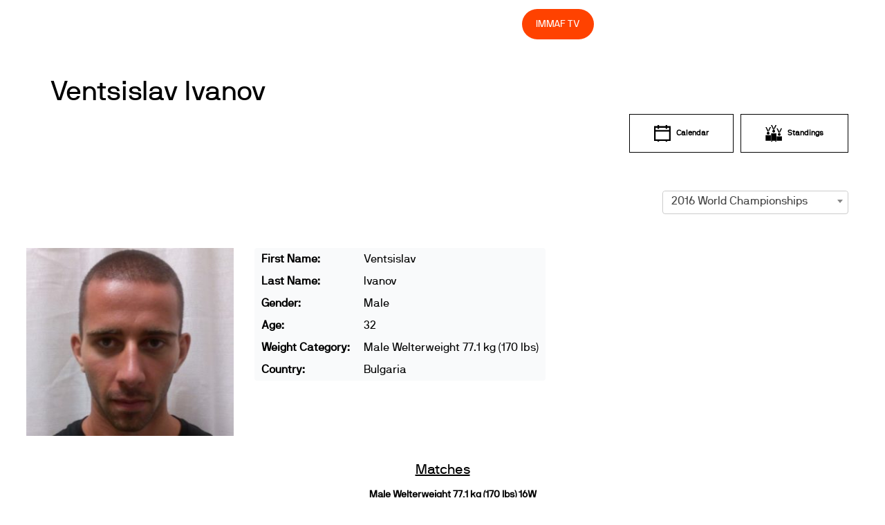

--- FILE ---
content_type: text/html; charset=UTF-8
request_url: https://immaf.org/athlete/ventsislav-ivanov/?sid=46661
body_size: 12867
content:
<!DOCTYPE html>
<html lang="en-US">
<head>
        <meta charset="UTF-8">
        <meta name="viewport" content="width=device-width, initial-scale=1, minimum-scale=1">
        <style id="tb_inline_styles" data-no-optimize="1">.tb_animation_on{overflow-x:hidden}.themify_builder .wow{visibility:hidden;animation-fill-mode:both}[data-tf-animation]{will-change:transform,opacity,visibility}.themify_builder .tf_lax_done{transition-duration:.8s;transition-timing-function:cubic-bezier(.165,.84,.44,1)}[data-sticky-active].tb_sticky_scroll_active{z-index:1}[data-sticky-active].tb_sticky_scroll_active .hide-on-stick{display:none}@media(min-width:1281px){.hide-desktop{width:0!important;height:0!important;padding:0!important;visibility:hidden!important;margin:0!important;display:table-column!important;background:0!important;content-visibility:hidden;overflow:hidden!important}}@media(min-width:769px) and (max-width:1280px){.hide-tablet_landscape{width:0!important;height:0!important;padding:0!important;visibility:hidden!important;margin:0!important;display:table-column!important;background:0!important;content-visibility:hidden;overflow:hidden!important}}@media(min-width:681px) and (max-width:768px){.hide-tablet{width:0!important;height:0!important;padding:0!important;visibility:hidden!important;margin:0!important;display:table-column!important;background:0!important;content-visibility:hidden;overflow:hidden!important}}@media(max-width:680px){.hide-mobile{width:0!important;height:0!important;padding:0!important;visibility:hidden!important;margin:0!important;display:table-column!important;background:0!important;content-visibility:hidden;overflow:hidden!important}}@media(max-width:768px){div.module-gallery-grid{--galn:var(--galt)}}@media(max-width:680px){
                .themify_map.tf_map_loaded{width:100%!important}
                .ui.builder_button,.ui.nav li a{padding:.525em 1.15em}
                .fullheight>.row_inner:not(.tb_col_count_1){min-height:0}
                div.module-gallery-grid{--galn:var(--galm);gap:8px}
            }</style><noscript><style>.themify_builder .wow,.wow .tf_lazy{visibility:visible!important}</style></noscript>        <style id="tf_lazy_common" data-no-optimize="1">
                        img{
                max-width:100%;
                height:auto
            }
                                    :where(.tf_in_flx,.tf_flx){display:inline-flex;flex-wrap:wrap;place-items:center}
            .tf_fa,:is(em,i) tf-lottie{display:inline-block;vertical-align:middle}:is(em,i) tf-lottie{width:1.5em;height:1.5em}.tf_fa{width:1em;height:1em;stroke-width:0;stroke:currentColor;overflow:visible;fill:currentColor;pointer-events:none;text-rendering:optimizeSpeed;buffered-rendering:static}#tf_svg symbol{overflow:visible}:where(.tf_lazy){position:relative;visibility:visible;display:block;opacity:.3}.wow .tf_lazy:not(.tf_swiper-slide){visibility:hidden;opacity:1}div.tf_audio_lazy audio{visibility:hidden;height:0;display:inline}.mejs-container{visibility:visible}.tf_iframe_lazy{transition:opacity .3s ease-in-out;min-height:10px}:where(.tf_flx),.tf_swiper-wrapper{display:flex}.tf_swiper-slide{flex-shrink:0;opacity:0;width:100%;height:100%}.tf_swiper-wrapper>br,.tf_lazy.tf_swiper-wrapper .tf_lazy:after,.tf_lazy.tf_swiper-wrapper .tf_lazy:before{display:none}.tf_lazy:after,.tf_lazy:before{content:'';display:inline-block;position:absolute;width:10px!important;height:10px!important;margin:0 3px;top:50%!important;inset-inline:auto 50%!important;border-radius:100%;background-color:currentColor;visibility:visible;animation:tf-hrz-loader infinite .75s cubic-bezier(.2,.68,.18,1.08)}.tf_lazy:after{width:6px!important;height:6px!important;inset-inline:50% auto!important;margin-top:3px;animation-delay:-.4s}@keyframes tf-hrz-loader{0%,100%{transform:scale(1);opacity:1}50%{transform:scale(.1);opacity:.6}}.tf_lazy_lightbox{position:fixed;background:rgba(11,11,11,.8);color:#ccc;top:0;left:0;display:flex;align-items:center;justify-content:center;z-index:999}.tf_lazy_lightbox .tf_lazy:after,.tf_lazy_lightbox .tf_lazy:before{background:#fff}.tf_vd_lazy,tf-lottie{display:flex;flex-wrap:wrap}tf-lottie{aspect-ratio:1.777}.tf_w.tf_vd_lazy video{width:100%;height:auto;position:static;object-fit:cover}
        </style>
        <link type="image/png" href="https://immaf.wpengine.com/wp-content/uploads/2019/12/favicon-01.png" rel="apple-touch-icon" /><link type="image/png" href="https://immaf.wpengine.com/wp-content/uploads/2019/12/favicon-01.png" rel="icon" /><meta name='robots' content='index, follow, max-image-preview:large, max-snippet:-1, max-video-preview:-1' />
	<style>img:is([sizes="auto" i], [sizes^="auto," i]) { contain-intrinsic-size: 3000px 1500px }</style>
	
	<!-- This site is optimized with the Yoast SEO plugin v26.8 - https://yoast.com/product/yoast-seo-wordpress/ -->
	<title>Ventsislav Ivanov - IMMAF</title>
	<link rel="canonical" href="https://immaf.org/athlete/ventsislav-ivanov/" />
	<meta property="og:locale" content="en_US" />
	<meta property="og:type" content="article" />
	<meta property="og:title" content="Ventsislav Ivanov - IMMAF" />
	<meta property="og:url" content="https://immaf.org/athlete/ventsislav-ivanov/" />
	<meta property="og:site_name" content="IMMAF" />
	<meta property="article:publisher" content="https://www.facebook.com/IMMAFed" />
	<meta property="og:image" content="https://immaf.org/wp-content/uploads/2020/03/home-sq-3-1.jpg" />
	<meta property="og:image:width" content="1600" />
	<meta property="og:image:height" content="1250" />
	<meta property="og:image:type" content="image/jpeg" />
	<meta name="twitter:card" content="summary_large_image" />
	<meta name="twitter:site" content="@immafed" />
	<script type="application/ld+json" class="yoast-schema-graph">{"@context":"https://schema.org","@graph":[{"@type":"WebPage","@id":"https://immaf.org/athlete/ventsislav-ivanov/","url":"https://immaf.org/athlete/ventsislav-ivanov/","name":"Ventsislav Ivanov - IMMAF","isPartOf":{"@id":"https://immaf.org/#website"},"datePublished":"2021-06-09T08:25:03+00:00","breadcrumb":{"@id":"https://immaf.org/athlete/ventsislav-ivanov/#breadcrumb"},"inLanguage":"en-US","potentialAction":[{"@type":"ReadAction","target":["https://immaf.org/athlete/ventsislav-ivanov/"]}]},{"@type":"BreadcrumbList","@id":"https://immaf.org/athlete/ventsislav-ivanov/#breadcrumb","itemListElement":[{"@type":"ListItem","position":1,"name":"Home","item":"https://immaf.org/"},{"@type":"ListItem","position":2,"name":"Ventsislav Ivanov"}]},{"@type":"WebSite","@id":"https://immaf.org/#website","url":"https://immaf.org/","name":"IMMAF","description":"International Mixed Martial Arts Federation","publisher":{"@id":"https://immaf.org/#organization"},"potentialAction":[{"@type":"SearchAction","target":{"@type":"EntryPoint","urlTemplate":"https://immaf.org/?s={search_term_string}"},"query-input":{"@type":"PropertyValueSpecification","valueRequired":true,"valueName":"search_term_string"}}],"inLanguage":"en-US"},{"@type":"Organization","@id":"https://immaf.org/#organization","name":"IMMAF","url":"https://immaf.org/","logo":{"@type":"ImageObject","inLanguage":"en-US","@id":"https://immaf.org/#/schema/logo/image/","url":"https://immaf.org/wp-content/uploads/2019/12/logo-blk.svg","contentUrl":"https://immaf.org/wp-content/uploads/2019/12/logo-blk.svg","width":1,"height":1,"caption":"IMMAF"},"image":{"@id":"https://immaf.org/#/schema/logo/image/"},"sameAs":["https://www.facebook.com/IMMAFed","https://x.com/immafed","https://www.instagram.com/immafed/"]}]}</script>
	<!-- / Yoast SEO plugin. -->


<link rel="alternate" type="application/rss+xml" title="IMMAF &raquo; Feed" href="https://immaf.org/feed/" />
<link rel="alternate" type="application/rss+xml" title="IMMAF &raquo; Comments Feed" href="https://immaf.org/comments/feed/" />
<style id='global-styles-inline-css'>
:root{--wp--preset--aspect-ratio--square: 1;--wp--preset--aspect-ratio--4-3: 4/3;--wp--preset--aspect-ratio--3-4: 3/4;--wp--preset--aspect-ratio--3-2: 3/2;--wp--preset--aspect-ratio--2-3: 2/3;--wp--preset--aspect-ratio--16-9: 16/9;--wp--preset--aspect-ratio--9-16: 9/16;--wp--preset--color--black: #000000;--wp--preset--color--cyan-bluish-gray: #abb8c3;--wp--preset--color--white: #ffffff;--wp--preset--color--pale-pink: #f78da7;--wp--preset--color--vivid-red: #cf2e2e;--wp--preset--color--luminous-vivid-orange: #ff6900;--wp--preset--color--luminous-vivid-amber: #fcb900;--wp--preset--color--light-green-cyan: #7bdcb5;--wp--preset--color--vivid-green-cyan: #00d084;--wp--preset--color--pale-cyan-blue: #8ed1fc;--wp--preset--color--vivid-cyan-blue: #0693e3;--wp--preset--color--vivid-purple: #9b51e0;--wp--preset--gradient--vivid-cyan-blue-to-vivid-purple: linear-gradient(135deg,rgba(6,147,227,1) 0%,rgb(155,81,224) 100%);--wp--preset--gradient--light-green-cyan-to-vivid-green-cyan: linear-gradient(135deg,rgb(122,220,180) 0%,rgb(0,208,130) 100%);--wp--preset--gradient--luminous-vivid-amber-to-luminous-vivid-orange: linear-gradient(135deg,rgba(252,185,0,1) 0%,rgba(255,105,0,1) 100%);--wp--preset--gradient--luminous-vivid-orange-to-vivid-red: linear-gradient(135deg,rgba(255,105,0,1) 0%,rgb(207,46,46) 100%);--wp--preset--gradient--very-light-gray-to-cyan-bluish-gray: linear-gradient(135deg,rgb(238,238,238) 0%,rgb(169,184,195) 100%);--wp--preset--gradient--cool-to-warm-spectrum: linear-gradient(135deg,rgb(74,234,220) 0%,rgb(151,120,209) 20%,rgb(207,42,186) 40%,rgb(238,44,130) 60%,rgb(251,105,98) 80%,rgb(254,248,76) 100%);--wp--preset--gradient--blush-light-purple: linear-gradient(135deg,rgb(255,206,236) 0%,rgb(152,150,240) 100%);--wp--preset--gradient--blush-bordeaux: linear-gradient(135deg,rgb(254,205,165) 0%,rgb(254,45,45) 50%,rgb(107,0,62) 100%);--wp--preset--gradient--luminous-dusk: linear-gradient(135deg,rgb(255,203,112) 0%,rgb(199,81,192) 50%,rgb(65,88,208) 100%);--wp--preset--gradient--pale-ocean: linear-gradient(135deg,rgb(255,245,203) 0%,rgb(182,227,212) 50%,rgb(51,167,181) 100%);--wp--preset--gradient--electric-grass: linear-gradient(135deg,rgb(202,248,128) 0%,rgb(113,206,126) 100%);--wp--preset--gradient--midnight: linear-gradient(135deg,rgb(2,3,129) 0%,rgb(40,116,252) 100%);--wp--preset--font-size--small: 13px;--wp--preset--font-size--medium: clamp(14px, 0.875rem + ((1vw - 3.2px) * 0.469), 20px);--wp--preset--font-size--large: clamp(22.041px, 1.378rem + ((1vw - 3.2px) * 1.091), 36px);--wp--preset--font-size--x-large: clamp(25.014px, 1.563rem + ((1vw - 3.2px) * 1.327), 42px);--wp--preset--font-family--system-font: -apple-system,BlinkMacSystemFont,"Segoe UI",Roboto,Oxygen-Sans,Ubuntu,Cantarell,"Helvetica Neue",sans-serif;--wp--preset--spacing--20: 0.44rem;--wp--preset--spacing--30: 0.67rem;--wp--preset--spacing--40: 1rem;--wp--preset--spacing--50: 1.5rem;--wp--preset--spacing--60: 2.25rem;--wp--preset--spacing--70: 3.38rem;--wp--preset--spacing--80: 5.06rem;--wp--preset--shadow--natural: 6px 6px 9px rgba(0, 0, 0, 0.2);--wp--preset--shadow--deep: 12px 12px 50px rgba(0, 0, 0, 0.4);--wp--preset--shadow--sharp: 6px 6px 0px rgba(0, 0, 0, 0.2);--wp--preset--shadow--outlined: 6px 6px 0px -3px rgba(255, 255, 255, 1), 6px 6px rgba(0, 0, 0, 1);--wp--preset--shadow--crisp: 6px 6px 0px rgba(0, 0, 0, 1);}:where(body) { margin: 0; }.wp-site-blocks > .alignleft { float: left; margin-right: 2em; }.wp-site-blocks > .alignright { float: right; margin-left: 2em; }.wp-site-blocks > .aligncenter { justify-content: center; margin-left: auto; margin-right: auto; }:where(.wp-site-blocks) > * { margin-block-start: 24px; margin-block-end: 0; }:where(.wp-site-blocks) > :first-child { margin-block-start: 0; }:where(.wp-site-blocks) > :last-child { margin-block-end: 0; }:root { --wp--style--block-gap: 24px; }:root :where(.is-layout-flow) > :first-child{margin-block-start: 0;}:root :where(.is-layout-flow) > :last-child{margin-block-end: 0;}:root :where(.is-layout-flow) > *{margin-block-start: 24px;margin-block-end: 0;}:root :where(.is-layout-constrained) > :first-child{margin-block-start: 0;}:root :where(.is-layout-constrained) > :last-child{margin-block-end: 0;}:root :where(.is-layout-constrained) > *{margin-block-start: 24px;margin-block-end: 0;}:root :where(.is-layout-flex){gap: 24px;}:root :where(.is-layout-grid){gap: 24px;}.is-layout-flow > .alignleft{float: left;margin-inline-start: 0;margin-inline-end: 2em;}.is-layout-flow > .alignright{float: right;margin-inline-start: 2em;margin-inline-end: 0;}.is-layout-flow > .aligncenter{margin-left: auto !important;margin-right: auto !important;}.is-layout-constrained > .alignleft{float: left;margin-inline-start: 0;margin-inline-end: 2em;}.is-layout-constrained > .alignright{float: right;margin-inline-start: 2em;margin-inline-end: 0;}.is-layout-constrained > .aligncenter{margin-left: auto !important;margin-right: auto !important;}.is-layout-constrained > :where(:not(.alignleft):not(.alignright):not(.alignfull)){margin-left: auto !important;margin-right: auto !important;}body .is-layout-flex{display: flex;}.is-layout-flex{flex-wrap: wrap;align-items: center;}.is-layout-flex > :is(*, div){margin: 0;}body .is-layout-grid{display: grid;}.is-layout-grid > :is(*, div){margin: 0;}body{font-family: var(--wp--preset--font-family--system-font);font-size: var(--wp--preset--font-size--medium);line-height: 1.6;padding-top: 0px;padding-right: 0px;padding-bottom: 0px;padding-left: 0px;}a:where(:not(.wp-element-button)){text-decoration: underline;}:root :where(.wp-element-button, .wp-block-button__link){background-color: #32373c;border-width: 0;color: #fff;font-family: inherit;font-size: inherit;line-height: inherit;padding: calc(0.667em + 2px) calc(1.333em + 2px);text-decoration: none;}.has-black-color{color: var(--wp--preset--color--black) !important;}.has-cyan-bluish-gray-color{color: var(--wp--preset--color--cyan-bluish-gray) !important;}.has-white-color{color: var(--wp--preset--color--white) !important;}.has-pale-pink-color{color: var(--wp--preset--color--pale-pink) !important;}.has-vivid-red-color{color: var(--wp--preset--color--vivid-red) !important;}.has-luminous-vivid-orange-color{color: var(--wp--preset--color--luminous-vivid-orange) !important;}.has-luminous-vivid-amber-color{color: var(--wp--preset--color--luminous-vivid-amber) !important;}.has-light-green-cyan-color{color: var(--wp--preset--color--light-green-cyan) !important;}.has-vivid-green-cyan-color{color: var(--wp--preset--color--vivid-green-cyan) !important;}.has-pale-cyan-blue-color{color: var(--wp--preset--color--pale-cyan-blue) !important;}.has-vivid-cyan-blue-color{color: var(--wp--preset--color--vivid-cyan-blue) !important;}.has-vivid-purple-color{color: var(--wp--preset--color--vivid-purple) !important;}.has-black-background-color{background-color: var(--wp--preset--color--black) !important;}.has-cyan-bluish-gray-background-color{background-color: var(--wp--preset--color--cyan-bluish-gray) !important;}.has-white-background-color{background-color: var(--wp--preset--color--white) !important;}.has-pale-pink-background-color{background-color: var(--wp--preset--color--pale-pink) !important;}.has-vivid-red-background-color{background-color: var(--wp--preset--color--vivid-red) !important;}.has-luminous-vivid-orange-background-color{background-color: var(--wp--preset--color--luminous-vivid-orange) !important;}.has-luminous-vivid-amber-background-color{background-color: var(--wp--preset--color--luminous-vivid-amber) !important;}.has-light-green-cyan-background-color{background-color: var(--wp--preset--color--light-green-cyan) !important;}.has-vivid-green-cyan-background-color{background-color: var(--wp--preset--color--vivid-green-cyan) !important;}.has-pale-cyan-blue-background-color{background-color: var(--wp--preset--color--pale-cyan-blue) !important;}.has-vivid-cyan-blue-background-color{background-color: var(--wp--preset--color--vivid-cyan-blue) !important;}.has-vivid-purple-background-color{background-color: var(--wp--preset--color--vivid-purple) !important;}.has-black-border-color{border-color: var(--wp--preset--color--black) !important;}.has-cyan-bluish-gray-border-color{border-color: var(--wp--preset--color--cyan-bluish-gray) !important;}.has-white-border-color{border-color: var(--wp--preset--color--white) !important;}.has-pale-pink-border-color{border-color: var(--wp--preset--color--pale-pink) !important;}.has-vivid-red-border-color{border-color: var(--wp--preset--color--vivid-red) !important;}.has-luminous-vivid-orange-border-color{border-color: var(--wp--preset--color--luminous-vivid-orange) !important;}.has-luminous-vivid-amber-border-color{border-color: var(--wp--preset--color--luminous-vivid-amber) !important;}.has-light-green-cyan-border-color{border-color: var(--wp--preset--color--light-green-cyan) !important;}.has-vivid-green-cyan-border-color{border-color: var(--wp--preset--color--vivid-green-cyan) !important;}.has-pale-cyan-blue-border-color{border-color: var(--wp--preset--color--pale-cyan-blue) !important;}.has-vivid-cyan-blue-border-color{border-color: var(--wp--preset--color--vivid-cyan-blue) !important;}.has-vivid-purple-border-color{border-color: var(--wp--preset--color--vivid-purple) !important;}.has-vivid-cyan-blue-to-vivid-purple-gradient-background{background: var(--wp--preset--gradient--vivid-cyan-blue-to-vivid-purple) !important;}.has-light-green-cyan-to-vivid-green-cyan-gradient-background{background: var(--wp--preset--gradient--light-green-cyan-to-vivid-green-cyan) !important;}.has-luminous-vivid-amber-to-luminous-vivid-orange-gradient-background{background: var(--wp--preset--gradient--luminous-vivid-amber-to-luminous-vivid-orange) !important;}.has-luminous-vivid-orange-to-vivid-red-gradient-background{background: var(--wp--preset--gradient--luminous-vivid-orange-to-vivid-red) !important;}.has-very-light-gray-to-cyan-bluish-gray-gradient-background{background: var(--wp--preset--gradient--very-light-gray-to-cyan-bluish-gray) !important;}.has-cool-to-warm-spectrum-gradient-background{background: var(--wp--preset--gradient--cool-to-warm-spectrum) !important;}.has-blush-light-purple-gradient-background{background: var(--wp--preset--gradient--blush-light-purple) !important;}.has-blush-bordeaux-gradient-background{background: var(--wp--preset--gradient--blush-bordeaux) !important;}.has-luminous-dusk-gradient-background{background: var(--wp--preset--gradient--luminous-dusk) !important;}.has-pale-ocean-gradient-background{background: var(--wp--preset--gradient--pale-ocean) !important;}.has-electric-grass-gradient-background{background: var(--wp--preset--gradient--electric-grass) !important;}.has-midnight-gradient-background{background: var(--wp--preset--gradient--midnight) !important;}.has-small-font-size{font-size: var(--wp--preset--font-size--small) !important;}.has-medium-font-size{font-size: var(--wp--preset--font-size--medium) !important;}.has-large-font-size{font-size: var(--wp--preset--font-size--large) !important;}.has-x-large-font-size{font-size: var(--wp--preset--font-size--x-large) !important;}.has-system-font-font-family{font-family: var(--wp--preset--font-family--system-font) !important;}
:root :where(.wp-block-pullquote){font-size: clamp(0.984em, 0.984rem + ((1vw - 0.2em) * 0.645), 1.5em);line-height: 1.6;}
</style>
<link rel="preload" href="https://immaf.org/wp-content/plugins/joomsport-sports-league-results-management/includes/../sportleague/assets/css/btstrp.css?ver=6.8.3" as="style"><link rel='stylesheet' id='jscssbtstrp-css' href='https://immaf.org/wp-content/plugins/joomsport-sports-league-results-management/includes/../sportleague/assets/css/btstrp.css?ver=6.8.3' media='all' />
<link rel="preload" href="https://immaf.org/wp-content/plugins/joomsport-sports-league-results-management/includes/../sportleague/assets/css/joomsport.css?ver=6.8.3" as="style"><link rel='stylesheet' id='jscssjoomsport-css' href='https://immaf.org/wp-content/plugins/joomsport-sports-league-results-management/includes/../sportleague/assets/css/joomsport.css?ver=6.8.3' media='all' />
<link rel="preload" href="https://immaf.org/wp-content/plugins/joomsport-sports-league-results-management/includes/../sportleague/assets/css/drawBracket.css?ver=6.8.3" as="style"><link rel='stylesheet' id='jscssbracket-css' href='https://immaf.org/wp-content/plugins/joomsport-sports-league-results-management/includes/../sportleague/assets/css/drawBracket.css?ver=6.8.3' media='all' />
<link rel="preload" href="https://immaf.org/wp-content/plugins/joomsport-sports-league-results-management/includes/../sportleague/assets/css/jquery.nailthumb.1.1.css?ver=6.8.3" as="style"><link rel='stylesheet' id='jscssnailthumb-css' href='https://immaf.org/wp-content/plugins/joomsport-sports-league-results-management/includes/../sportleague/assets/css/jquery.nailthumb.1.1.css?ver=6.8.3' media='all' />
<link rel="preload" href="https://immaf.org/wp-content/plugins/joomsport-sports-league-results-management/includes/../sportleague/assets/css/lightbox.css?ver=6.8.3" as="style"><link rel='stylesheet' id='jscsslightbox-css' href='https://immaf.org/wp-content/plugins/joomsport-sports-league-results-management/includes/../sportleague/assets/css/lightbox.css?ver=6.8.3' media='all' />
<link rel="preload" href="https://immaf.org/wp-content/plugins/joomsport-sports-league-results-management/includes/../sportleague/assets/css/select2.min.css?ver=6.8.3" as="style"><link rel='stylesheet' id='jscssselect2-css' href='https://immaf.org/wp-content/plugins/joomsport-sports-league-results-management/includes/../sportleague/assets/css/select2.min.css?ver=6.8.3' media='all' />
<link rel="preload" href="//maxcdn.bootstrapcdn.com/font-awesome/4.2.0/css/font-awesome.min.css?ver=6.8.3" as="style"><link rel='stylesheet' id='jscssfont-css' href='//maxcdn.bootstrapcdn.com/font-awesome/4.2.0/css/font-awesome.min.css?ver=6.8.3' media='all' />
<link rel="preload" href="https://ajax.googleapis.com/ajax/libs/jqueryui/1.8.2/themes/smoothness/jquery-ui.css?ver=6.8.3" as="style"><link rel='stylesheet' id='jquery-uidp-style-css' href='https://ajax.googleapis.com/ajax/libs/jqueryui/1.8.2/themes/smoothness/jquery-ui.css?ver=6.8.3' media='all' />
<link rel="preload" href="https://immaf.org/wp-content/plugins/menu-image/includes/css/menu-image.css?ver=3.13" as="style"><link rel='stylesheet' id='menu-image-css' href='https://immaf.org/wp-content/plugins/menu-image/includes/css/menu-image.css?ver=3.13' media='all' />
<link rel="preload" href="https://immaf.org/wp-includes/css/dashicons.min.css?ver=6.8.3" as="style"><link rel='stylesheet' id='dashicons-css' href='https://immaf.org/wp-includes/css/dashicons.min.css?ver=6.8.3' media='all' />
<script src="https://immaf.org/wp-includes/js/jquery/jquery.min.js?ver=3.7.1" id="jquery-core-js"></script>
<script src="https://immaf.org/wp-includes/js/jquery/jquery-migrate.min.js?ver=3.4.1" id="jquery-migrate-js"></script>
<script src="https://cdnjs.cloudflare.com/ajax/libs/popper.js/1.14.7/umd/popper.min.js" id="popper-js-js"></script>
<script src="https://immaf.org/wp-includes/js/jquery/ui/core.min.js?ver=1.13.3" id="jquery-ui-core-js"></script>
<script src="https://immaf.org/wp-includes/js/jquery/ui/tooltip.min.js?ver=1.13.3" id="jquery-ui-tooltip-js"></script>
<script src="https://maxcdn.bootstrapcdn.com/bootstrap/4.2.0/js/bootstrap.min.js?ver=6.8.3" id="jsbootstrap-js-js"></script>
<script src="https://immaf.org/wp-content/plugins/joomsport-sports-league-results-management/includes/../sportleague/assets/js/jquery.nailthumb.1.1.js?ver=6.8.3" id="jsnailthumb-js"></script>
<script src="https://immaf.org/wp-content/plugins/joomsport-sports-league-results-management/includes/../sportleague/assets/js/jquery.tablesorter.min.js?ver=6.8.3" id="jstablesorter-js"></script>
<script src="https://immaf.org/wp-content/plugins/joomsport-sports-league-results-management/includes/../sportleague/assets/js/select2.min.js?ver=6.8.3" id="jsselect2-js"></script>
<script src="https://immaf.org/wp-content/plugins/joomsport-sports-league-results-management/includes/../sportleague/assets/js/joomsport.js?ver=6.8.3" id="jsjoomsport-js"></script>
<script id="jsjoomsportlivemacthes-js-extra">
var jslAjax = {"ajax_url":"https:\/\/immaf.org\/wp-admin\/admin-ajax.php"};
</script>
<script src="https://immaf.org/wp-content/plugins/joomsport-sports-league-results-management/includes/../sportleague/assets/js/joomsport_live.js?ver=6.8.3" id="jsjoomsportlivemacthes-js"></script>
<link rel="https://api.w.org/" href="https://immaf.org/wp-json/" /><link rel="EditURI" type="application/rsd+xml" title="RSD" href="https://immaf.org/xmlrpc.php?rsd" />
<link rel='shortlink' href='https://immaf.org/?p=46453' />
<link rel="alternate" title="oEmbed (JSON)" type="application/json+oembed" href="https://immaf.org/wp-json/oembed/1.0/embed?url=https%3A%2F%2Fimmaf.org%2Fathlete%2Fventsislav-ivanov%2F" />
<link rel="alternate" title="oEmbed (XML)" type="text/xml+oembed" href="https://immaf.org/wp-json/oembed/1.0/embed?url=https%3A%2F%2Fimmaf.org%2Fathlete%2Fventsislav-ivanov%2F&#038;format=xml" />
<script type="text/javascript">
                var ajaxurl = "https://immaf.org/wp-admin/admin-ajax.php";
              </script>
	<style>
	@keyframes themifyAnimatedBG{
		0%{background-color:#33baab}100%{background-color:#e33b9e}50%{background-color:#4961d7}33.3%{background-color:#2ea85c}25%{background-color:#2bb8ed}20%{background-color:#dd5135}
	}
	.module_row.animated-bg{
		animation:themifyAnimatedBG 30000ms infinite alternate
	}
	</style>
	<link rel="stylesheet" href="https://immaf.wpengine.com/wp-content/themes/themify-ultra/themify/fontawesome/css/font-awesome.min.css?ver=4.8.2">

<meta name="google-site-verification" content="7aUgEMvRSnuuT7lMN6iJbV6Ek5swe_w-9_fths8hUDc" />

<!-- Global site tag (gtag.js) - Google Analytics -->
<script async src="https://www.googletagmanager.com/gtag/js?id=UA-163225219-1"></script>
<script>
  window.dataLayer = window.dataLayer || [];
  function gtag(){dataLayer.push(arguments);}
  gtag('js', new Date());

  gtag('config', 'UA-163225219-1');
</script>

<!-- Global site tag (gtag.js) - Google Analytics -->
<script async src="https://www.googletagmanager.com/gtag/js?id=UA-163225219-2"></script>
<script>
  window.dataLayer = window.dataLayer || [];
  function gtag(){dataLayer.push(arguments);}
  gtag('js', new Date());

  gtag('config', 'UA-163225219-2');
</script>

<script async src="https://pagead2.googlesyndication.com/pagead/js/adsbygoogle.js?client=ca-pub-8333979062343972"
     crossorigin="anonymous"></script><link rel="prefetch" href="https://immaf.org/wp-content/themes/themify-ultra/js/themify-script.js?ver=8.0.5" as="script" fetchpriority="low"><link rel="prefetch" href="https://immaf.org/wp-content/themes/themify-ultra/themify/js/modules/themify-sidemenu.js?ver=8.1.7" as="script" fetchpriority="low"><link rel="preload" href="https://immaf.wpengine.com/wp-content/uploads/2019/12/logo-blk.svg" as="image"><link rel="preload" href="https://immaf.org/wp-content/themes/themify-ultra/themify/themify-builder/js/themify-builder-script.js?ver=8.1.7" as="script" fetchpriority="low"><style id="tf_gf_fonts_style">@font-face{font-family:'Public Sans';font-style:italic;font-display:swap;src:url(https://fonts.gstatic.com/s/publicsans/v21/ijwTs572Xtc6ZYQws9YVwnNDTJPax9k0.woff2) format('woff2');unicode-range:U+0102-0103,U+0110-0111,U+0128-0129,U+0168-0169,U+01A0-01A1,U+01AF-01B0,U+0300-0301,U+0303-0304,U+0308-0309,U+0323,U+0329,U+1EA0-1EF9,U+20AB;}@font-face{font-family:'Public Sans';font-style:italic;font-display:swap;src:url(https://fonts.gstatic.com/s/publicsans/v21/ijwTs572Xtc6ZYQws9YVwnNDTJLax9k0.woff2) format('woff2');unicode-range:U+0100-02BA,U+02BD-02C5,U+02C7-02CC,U+02CE-02D7,U+02DD-02FF,U+0304,U+0308,U+0329,U+1D00-1DBF,U+1E00-1E9F,U+1EF2-1EFF,U+2020,U+20A0-20AB,U+20AD-20C0,U+2113,U+2C60-2C7F,U+A720-A7FF;}@font-face{font-family:'Public Sans';font-style:italic;font-display:swap;src:url(https://fonts.gstatic.com/s/publicsans/v21/ijwTs572Xtc6ZYQws9YVwnNDTJzaxw.woff2) format('woff2');unicode-range:U+0000-00FF,U+0131,U+0152-0153,U+02BB-02BC,U+02C6,U+02DA,U+02DC,U+0304,U+0308,U+0329,U+2000-206F,U+20AC,U+2122,U+2191,U+2193,U+2212,U+2215,U+FEFF,U+FFFD;}@font-face{font-family:'Public Sans';font-style:italic;font-weight:600;font-display:swap;src:url(https://fonts.gstatic.com/s/publicsans/v21/ijwTs572Xtc6ZYQws9YVwnNDTJPax9k0.woff2) format('woff2');unicode-range:U+0102-0103,U+0110-0111,U+0128-0129,U+0168-0169,U+01A0-01A1,U+01AF-01B0,U+0300-0301,U+0303-0304,U+0308-0309,U+0323,U+0329,U+1EA0-1EF9,U+20AB;}@font-face{font-family:'Public Sans';font-style:italic;font-weight:600;font-display:swap;src:url(https://fonts.gstatic.com/s/publicsans/v21/ijwTs572Xtc6ZYQws9YVwnNDTJLax9k0.woff2) format('woff2');unicode-range:U+0100-02BA,U+02BD-02C5,U+02C7-02CC,U+02CE-02D7,U+02DD-02FF,U+0304,U+0308,U+0329,U+1D00-1DBF,U+1E00-1E9F,U+1EF2-1EFF,U+2020,U+20A0-20AB,U+20AD-20C0,U+2113,U+2C60-2C7F,U+A720-A7FF;}@font-face{font-family:'Public Sans';font-style:italic;font-weight:600;font-display:swap;src:url(https://fonts.gstatic.com/s/publicsans/v21/ijwTs572Xtc6ZYQws9YVwnNDTJzaxw.woff2) format('woff2');unicode-range:U+0000-00FF,U+0131,U+0152-0153,U+02BB-02BC,U+02C6,U+02DA,U+02DC,U+0304,U+0308,U+0329,U+2000-206F,U+20AC,U+2122,U+2191,U+2193,U+2212,U+2215,U+FEFF,U+FFFD;}@font-face{font-family:'Public Sans';font-style:italic;font-weight:700;font-display:swap;src:url(https://fonts.gstatic.com/s/publicsans/v21/ijwTs572Xtc6ZYQws9YVwnNDTJPax9k0.woff2) format('woff2');unicode-range:U+0102-0103,U+0110-0111,U+0128-0129,U+0168-0169,U+01A0-01A1,U+01AF-01B0,U+0300-0301,U+0303-0304,U+0308-0309,U+0323,U+0329,U+1EA0-1EF9,U+20AB;}@font-face{font-family:'Public Sans';font-style:italic;font-weight:700;font-display:swap;src:url(https://fonts.gstatic.com/s/publicsans/v21/ijwTs572Xtc6ZYQws9YVwnNDTJLax9k0.woff2) format('woff2');unicode-range:U+0100-02BA,U+02BD-02C5,U+02C7-02CC,U+02CE-02D7,U+02DD-02FF,U+0304,U+0308,U+0329,U+1D00-1DBF,U+1E00-1E9F,U+1EF2-1EFF,U+2020,U+20A0-20AB,U+20AD-20C0,U+2113,U+2C60-2C7F,U+A720-A7FF;}@font-face{font-family:'Public Sans';font-style:italic;font-weight:700;font-display:swap;src:url(https://fonts.gstatic.com/s/publicsans/v21/ijwTs572Xtc6ZYQws9YVwnNDTJzaxw.woff2) format('woff2');unicode-range:U+0000-00FF,U+0131,U+0152-0153,U+02BB-02BC,U+02C6,U+02DA,U+02DC,U+0304,U+0308,U+0329,U+2000-206F,U+20AC,U+2122,U+2191,U+2193,U+2212,U+2215,U+FEFF,U+FFFD;}@font-face{font-family:'Public Sans';font-display:swap;src:url(https://fonts.gstatic.com/s/publicsans/v21/ijwRs572Xtc6ZYQws9YVwnNJfJ7Cww.woff2) format('woff2');unicode-range:U+0102-0103,U+0110-0111,U+0128-0129,U+0168-0169,U+01A0-01A1,U+01AF-01B0,U+0300-0301,U+0303-0304,U+0308-0309,U+0323,U+0329,U+1EA0-1EF9,U+20AB;}@font-face{font-family:'Public Sans';font-display:swap;src:url(https://fonts.gstatic.com/s/publicsans/v21/ijwRs572Xtc6ZYQws9YVwnNIfJ7Cww.woff2) format('woff2');unicode-range:U+0100-02BA,U+02BD-02C5,U+02C7-02CC,U+02CE-02D7,U+02DD-02FF,U+0304,U+0308,U+0329,U+1D00-1DBF,U+1E00-1E9F,U+1EF2-1EFF,U+2020,U+20A0-20AB,U+20AD-20C0,U+2113,U+2C60-2C7F,U+A720-A7FF;}@font-face{font-family:'Public Sans';font-display:swap;src:url(https://fonts.gstatic.com/s/publicsans/v21/ijwRs572Xtc6ZYQws9YVwnNGfJ4.woff2) format('woff2');unicode-range:U+0000-00FF,U+0131,U+0152-0153,U+02BB-02BC,U+02C6,U+02DA,U+02DC,U+0304,U+0308,U+0329,U+2000-206F,U+20AC,U+2122,U+2191,U+2193,U+2212,U+2215,U+FEFF,U+FFFD;}@font-face{font-family:'Public Sans';font-weight:600;font-display:swap;src:url(https://fonts.gstatic.com/s/publicsans/v21/ijwRs572Xtc6ZYQws9YVwnNJfJ7Cww.woff2) format('woff2');unicode-range:U+0102-0103,U+0110-0111,U+0128-0129,U+0168-0169,U+01A0-01A1,U+01AF-01B0,U+0300-0301,U+0303-0304,U+0308-0309,U+0323,U+0329,U+1EA0-1EF9,U+20AB;}@font-face{font-family:'Public Sans';font-weight:600;font-display:swap;src:url(https://fonts.gstatic.com/s/publicsans/v21/ijwRs572Xtc6ZYQws9YVwnNIfJ7Cww.woff2) format('woff2');unicode-range:U+0100-02BA,U+02BD-02C5,U+02C7-02CC,U+02CE-02D7,U+02DD-02FF,U+0304,U+0308,U+0329,U+1D00-1DBF,U+1E00-1E9F,U+1EF2-1EFF,U+2020,U+20A0-20AB,U+20AD-20C0,U+2113,U+2C60-2C7F,U+A720-A7FF;}@font-face{font-family:'Public Sans';font-weight:600;font-display:swap;src:url(https://fonts.gstatic.com/s/publicsans/v21/ijwRs572Xtc6ZYQws9YVwnNGfJ4.woff2) format('woff2');unicode-range:U+0000-00FF,U+0131,U+0152-0153,U+02BB-02BC,U+02C6,U+02DA,U+02DC,U+0304,U+0308,U+0329,U+2000-206F,U+20AC,U+2122,U+2191,U+2193,U+2212,U+2215,U+FEFF,U+FFFD;}@font-face{font-family:'Public Sans';font-weight:700;font-display:swap;src:url(https://fonts.gstatic.com/s/publicsans/v21/ijwRs572Xtc6ZYQws9YVwnNJfJ7Cww.woff2) format('woff2');unicode-range:U+0102-0103,U+0110-0111,U+0128-0129,U+0168-0169,U+01A0-01A1,U+01AF-01B0,U+0300-0301,U+0303-0304,U+0308-0309,U+0323,U+0329,U+1EA0-1EF9,U+20AB;}@font-face{font-family:'Public Sans';font-weight:700;font-display:swap;src:url(https://fonts.gstatic.com/s/publicsans/v21/ijwRs572Xtc6ZYQws9YVwnNIfJ7Cww.woff2) format('woff2');unicode-range:U+0100-02BA,U+02BD-02C5,U+02C7-02CC,U+02CE-02D7,U+02DD-02FF,U+0304,U+0308,U+0329,U+1D00-1DBF,U+1E00-1E9F,U+1EF2-1EFF,U+2020,U+20A0-20AB,U+20AD-20C0,U+2113,U+2C60-2C7F,U+A720-A7FF;}@font-face{font-family:'Public Sans';font-weight:700;font-display:swap;src:url(https://fonts.gstatic.com/s/publicsans/v21/ijwRs572Xtc6ZYQws9YVwnNGfJ4.woff2) format('woff2');unicode-range:U+0000-00FF,U+0131,U+0152-0153,U+02BB-02BC,U+02C6,U+02DA,U+02DC,U+0304,U+0308,U+0329,U+2000-206F,U+20AC,U+2122,U+2191,U+2193,U+2212,U+2215,U+FEFF,U+FFFD;}</style><link rel="preload" fetchpriority="high" href="https://immaf.org/wp-content/uploads/themify-concate/3204708727/themify-288636926.css" as="style"><link fetchpriority="high" id="themify_concate-css" rel="stylesheet" href="https://immaf.org/wp-content/uploads/themify-concate/3204708727/themify-288636926.css"><link rel="preconnect" href="https://www.google-analytics.com"></head>
<body class="wp-singular joomsport_player-template-default single single-joomsport_player postid-46453 wp-theme-themify-ultra skin-default sidebar-none default_width no-home tb_animation_on ready-view header-horizontal fixed-header-enabled footer-none tagline-off social-widget-off search-off menu-slidein-right footer-off header-widgets-off sidemenu-active no-rounded-image no-rounded-input">
<a class="screen-reader-text skip-to-content" href="#content">Skip to content</a><svg id="tf_svg" style="display:none"><defs></defs></svg><script> </script><noscript><iframe data-no-script src="https://www.googletagmanager.com/ns.html?id=GTM-G-TVEVZTJYZR" height="0" width="0" style="display:none"></iframe></noscript><script async data-no-optimize="1" data-noptimize="1" data-cfasync="false" data-ga="G-TVEVZTJYZR" src="[data-uri]"></script><script async data-no-optimize="1" data-noptimize="1" data-cfasync="false" src="https://www.googletagmanager.com/gtag/js?id=G-TVEVZTJYZR"></script><div id="pagewrap" class="tf_box hfeed site">
					<div id="headerwrap"  class=' tf_box'>

			
			                                                    <div class="header-icons tf_hide">
                                <a id="menu-icon" class="tf_inline_b tf_text_dec" href="#mobile-menu" aria-label="Menu"><span class="menu-icon-inner tf_inline_b tf_vmiddle tf_overflow"></span><span class="screen-reader-text">Menu</span></a>
				                            </div>
                        
			<header id="header" class="tf_box pagewidth tf_clearfix" itemscope="itemscope" itemtype="https://schema.org/WPHeader">

	            
	            <div class="header-bar tf_box">
				    <div id="site-logo"><a href="/home" title="IMMAF"><img  src="https://immaf.wpengine.com/wp-content/uploads/2019/12/logo-blk.svg" alt="IMMAF" class="site-logo-image" width="180" data-tf-not-load="1" fetchpriority="high"></a></div>				</div>
				<!-- /.header-bar -->

									<div id="mobile-menu" class="sidemenu sidemenu-off tf_scrollbar">
												<!-- hook content: themify_mobile_menu_start --><div class="tb_layout_part_wrap tf_w">
<!--themify_builder_content-->
    <div  class="themify_builder_content themify_builder_content-57453 themify_builder not_editable_builder" data-postid="57453">
                        <div  data-css_id="hmok622" data-lazy="1" class="module_row themify_builder_row fullwidth tb_hmok622 tb_first tf_w hide-desktop hide-tablet hide-tablet_landscape">
                        <div class="row_inner col_align_top tb_col_count_1 tf_box tf_rel">
                        <div  data-lazy="1" class="module_column tb-column col-full tb_abrg623 first">
                    <!-- module image -->
<div  class="module module-image tb_k3xt397 image-top   tf_mw" data-lazy="1">
        <div class="image-wrap tf_rel tf_mw">
            <a href="/home">
                   <img src="/wp-content/uploads/2019/12/icon-white-menu.svg" width="44" title="Ventsislav Ivanov" alt="Ventsislav Ivanov">        </a>
    
        </div>
    <!-- /image-wrap -->
    
        </div>
<!-- /module image -->        </div>
                        </div>
        </div>
            </div>
<!--/themify_builder_content-->
</div>
<!-- /hook content: themify_mobile_menu_start -->
						<div class="navbar-wrapper tf_clearfix">
                            														
							
							
							<nav id="main-nav-wrap" itemscope="itemscope" itemtype="https://schema.org/SiteNavigationElement">
								<ul id="main-nav" class="main-nav tf_clearfix tf_box"><li  id="menu-item-34881" class="menu-item-page-34860 menu-item menu-item-type-post_type menu-item-object-page menu-item-34881"><a  href="https://immaf.org/news/">News</a> </li>
<li  id="menu-item-41954" class="menu-item-custom-41954 menu-item menu-item-type-custom menu-item-object-custom menu-item-has-children has-sub-menu menu-item-41954" aria-haspopup="true"><a  href="#">Events<span class="child-arrow"></span></a> <ul class="sub-menu"><li  id="menu-item-41955" class="menu-item-custom-41955 menu-item menu-item-type-custom menu-item-object-custom menu-item-41955 menu-custom-41955-parent-41954"><a  href="/events">Listings</a> </li>
<li  id="menu-item-41956" class="menu-item-page-40975 menu-item menu-item-type-post_type menu-item-object-page menu-item-41956 menu-page-40975-parent-41954"><a  href="https://immaf.org/events/host-an-event/">Host an Event</a> </li>
<li  id="menu-item-42217" class="menu-item-page-41943 menu-item menu-item-type-post_type menu-item-object-page menu-item-42217 menu-page-41943-parent-41954"><a  href="https://immaf.org/events/rules-and-policies/">Rules &#038; Policies</a> </li>
<li  id="menu-item-57197" class="menu-item-page-57074 menu-item menu-item-type-post_type menu-item-object-page menu-item-57197 menu-page-57074-parent-41954"><a  href="https://immaf.org/feedback-form/">IMMAF Athletes Commission Feedback</a> </li>
</ul></li>
<li  id="menu-item-232" class="menu-item-custom-232 menu-item menu-item-type-custom menu-item-object-custom menu-item-has-children has-sub-menu menu-item-232" aria-haspopup="true"><a  href="#">About<span class="child-arrow"></span></a> <ul class="sub-menu"><li  id="menu-item-35047" class="menu-item-page-35042 menu-item menu-item-type-post_type menu-item-object-page menu-item-35047 menu-page-35042-parent-232"><a  href="https://immaf.org/about/about-immaf/">About IMMAF</a> </li>
<li  id="menu-item-35426" class="menu-item-page-35411 menu-item menu-item-type-post_type menu-item-object-page menu-item-35426 menu-page-35411-parent-232"><a  href="https://immaf.org/about/what-is-mma/">What is MMA? / Rules</a> </li>
<li  id="menu-item-35053" class="menu-item-page-35049 menu-item menu-item-type-post_type menu-item-object-page menu-item-35053 menu-page-35049-parent-232"><a  href="https://immaf.org/about/who-we-are/">Our Team</a> </li>
<li  id="menu-item-41629" class="menu-item-page-41404 menu-item menu-item-type-post_type menu-item-object-page menu-item-41629 menu-page-41404-parent-232"><a  href="https://immaf.org/about/history/">History</a> </li>
<li  id="menu-item-35067" class="menu-item-page-35062 menu-item menu-item-type-post_type menu-item-object-page menu-item-35067 menu-page-35062-parent-232"><a  href="https://immaf.org/about/national-federations/">National Federations</a> </li>
<li  id="menu-item-40979" class="menu-item-page-40973 menu-item menu-item-type-post_type menu-item-object-page menu-item-40979 menu-page-40973-parent-232"><a  href="https://immaf.org/about/strategic-plan/">Strategic Plan</a> </li>
<li  id="menu-item-35073" class="menu-item-page-35069 menu-item menu-item-type-post_type menu-item-object-page menu-item-35073 menu-page-35069-parent-232"><a  href="https://immaf.org/about/official-documents/">Official Documents</a> </li>
</ul></li>
<li  id="menu-item-233" class="menu-item-custom-233 menu-item menu-item-type-custom menu-item-object-custom menu-item-has-children has-sub-menu menu-item-233" aria-haspopup="true"><a  href="#">Get involved<span class="child-arrow"></span></a> <ul class="sub-menu"><li  id="menu-item-35434" class="menu-item-page-35405 menu-item menu-item-type-post_type menu-item-object-page menu-item-35434 menu-page-35405-parent-233"><a  href="https://immaf.org/get-involved/participant-pathways/">Participant Pathways</a> </li>
<li  id="menu-item-35497" class="menu-item-page-35492 menu-item menu-item-type-post_type menu-item-object-page menu-item-35497 menu-page-35492-parent-233"><a  href="https://immaf.org/get-involved/coaches-area/">Coaches Area</a> </li>
<li  id="menu-item-35507" class="menu-item-page-35502 menu-item menu-item-type-post_type menu-item-object-page menu-item-35507 menu-page-35502-parent-233"><a  href="https://immaf.org/get-involved/officials-area/">Officials Area</a> </li>
<li  id="menu-item-42211" class="menu-item-page-41625 menu-item menu-item-type-post_type menu-item-object-page menu-item-42211 menu-page-41625-parent-233"><a  href="https://immaf.org/get-involved/immaf-volunteer/">IMMAF Volunteer</a> </li>
</ul></li>
<li  id="menu-item-234" class="menu-item-custom-234 menu-item menu-item-type-custom menu-item-object-custom menu-item-has-children has-sub-menu menu-item-234" aria-haspopup="true"><a  href="#">Join us<span class="child-arrow"></span></a> <ul class="sub-menu"><li  id="menu-item-35542" class="menu-item-page-35535 menu-item menu-item-type-post_type menu-item-object-page menu-item-35542 menu-page-35535-parent-234"><a  href="https://immaf.org/join-us/membership/">Membership</a> </li>
<li  id="menu-item-35524" class="menu-item-page-35519 menu-item menu-item-type-post_type menu-item-object-page menu-item-35524 menu-page-35519-parent-234"><a  href="https://immaf.org/join-us/how-to-apply-federations/">How To Apply – Federations</a> </li>
<li  id="menu-item-35874" class="menu-item-page-35527 menu-item menu-item-type-post_type menu-item-object-page menu-item-35874 menu-page-35527-parent-234"><a  href="https://immaf.org/join-us/how-to-apply-individuals/">How To Apply – Individuals</a> </li>
</ul></li>
<li  id="menu-item-34999" class="menu-item-custom-34999 menu-item menu-item-type-custom menu-item-object-custom menu-item-has-children has-sub-menu menu-item-34999" aria-haspopup="true"><a  href="#">Athletes<span class="child-arrow"></span></a> <ul class="sub-menu"><li  id="menu-item-35566" class="menu-item-page-35556 menu-item menu-item-type-post_type menu-item-object-page menu-item-35566 menu-page-35556-parent-34999"><a  href="https://immaf.org/athletes/rankings/">Rankings</a> </li>
<li  id="menu-item-50577" class="menu-item-page-41013 menu-item menu-item-type-post_type menu-item-object-page menu-item-50577 menu-page-41013-parent-34999"><a  href="https://immaf.org/athletes/athlete-profiles/">Database</a> </li>
<li  id="menu-item-42464" class="menu-item-page-40815 menu-item menu-item-type-post_type menu-item-object-page menu-item-42464 menu-page-40815-parent-34999"><a  href="https://immaf.org/about/immaf-alumni/">IMMAF Alumni</a> </li>
<li  id="menu-item-35633" class="menu-item-page-35628 menu-item menu-item-type-post_type menu-item-object-page menu-item-35633 menu-page-35628-parent-34999"><a  href="https://immaf.org/athletes/athlete-eligibility/">Athlete Eligibility</a> </li>
</ul></li>
<li  id="menu-item-52279" class="menu-item-custom-52279 menu-item menu-item-type-custom menu-item-object-custom menu-item-has-children has-sub-menu menu-item-52279" aria-haspopup="true"><a  href="#">Integrity<span class="child-arrow"></span></a> <ul class="sub-menu"><li  id="menu-item-52278" class="menu-item-page-40954 menu-item menu-item-type-post_type menu-item-object-page menu-item-52278 menu-page-40954-parent-52279"><a  href="https://immaf.org/integrity/anti-doping/">Anti-Doping</a> </li>
<li  id="menu-item-56522" class="menu-item-page-56521 menu-item menu-item-type-post_type menu-item-object-page menu-item-56522 menu-page-56521-parent-52279"><a  href="https://immaf.org/integrity/safeguarding/">Safeguarding</a> </li>
</ul></li>
<li  id="menu-item-57858" class="menu-item-page-57656 menu-item menu-item-type-post_type menu-item-object-page menu-item-57858"><a  href="https://immaf.org/store/">Store</a> </li>
<li  id="menu-item-52457" class="menu-item-custom-52457 menu-item menu-item-type-custom menu-item-object-custom menu-item-52457"><a  target="_blank" rel="noopener" href="https://immaf.tv/?utm_link=MiwEb2">IMMAF TV</a> </li>
</ul>							</nav>
							<!-- /#main-nav-wrap -->
                                                    </div>

						
							<a id="menu-icon-close" aria-label="Close menu" class="tf_close tf_hide" href="#"><span class="screen-reader-text">Close Menu</span></a>

																	</div><!-- #mobile-menu -->
                     					<!-- /#mobile-menu -->
				
				
				
			</header>
			<!-- /#header -->
				        
		</div>
		<!-- /#headerwrap -->
	
	<div id="body" class="tf_box tf_clear tf_mw tf_clearfix">
		
	    <!-- layout-container -->
    <div id="layout" class="pagewidth tf_box tf_clearfix">
	<!-- content -->
<main id="content" class="tf_box tf_clearfix">
        
	<article id="post-46453" class="post tf_clearfix post-46453 joomsport_player type-joomsport_player status-publish hentry has-post-title has-post-date has-post-category has-post-tag no-post-comment no-post-author ">
	    
		<div class="post-content">
		<div class="post-content-inner">

								<div class="post-date-wrap post-date-inline">
		<time class="post-date entry-date updated" datetime="2021-06-09">
					<span class="year">June 9, 2021</span>
				</time>
	</div><!-- .post-date-wrap -->
				
			<h1 class="post-title entry-title"><a href="https://immaf.org/athlete/ventsislav-ivanov/">Ventsislav Ivanov</a></h1>
			
			
			        <div class="entry-content">

                                        <div id="joomsport-container" class="jsIclass">
                <div class="page-content-js jmobile"><div class=""><nav class="navbar navbar-default navbar-static-top" role="navigation"><div class="navbar-header navHeadFull"><ul class="nav navbar-nav pull-right navSingle"><a class="btn btn-default" href="https://immaf.org/event/immaf-2016-world-championships/?action=calendar" title=""><i class="js-calendr"></i>Calendar</a><a class="btn btn-default" href="https://immaf.org/event/immaf-2016-world-championships/" title=""><i class="js-stand"></i>Standings</a></ul></div></nav></div><div class="heading col-xs-12 col-lg-12">
                    <div class="heading col-xs-6 col-lg-6">
                        <!--h2>
                           
                        </h2-->
                    </div>
                    <div class="selection col-xs-6 col-lg-6 pull-right">
                        <form method="post">
                            <div class="data">
                                <select name="sid" class="selectpicker"  onchange='fSubmitwTab(this);'><option value="0">Select</option><optgroup label="IMMAF"><option value="46286" >2017 European Championships</option><option value="46661"  selected="true">2016 World Championships</option></optgroup></select>
                                <input type="hidden" name="jscurtab" value="" />    
                            </div>
                        </form>
                    </div>
                </div><div class='jsClear'></div><div>

    <div>

        <div>
                    <div class="tabs">    
                        
            <ul class="nav nav-tabs">
                              <li class="nav-item">
                    <a data-toggle="tab" href="#stab_main" class="navlink active">
                        <i class="js-player" ></i> <span>Overview</span></a></li>
                              <li class="nav-item">
                    <a data-toggle="tab" href="#stab_statistic" class="navlink">
                        <i class="js-plstat" ></i> <span>Statistic</span></a></li>
                            
            </ul>
                        <div class="tab-content">
                                    <div id="stab_main" class="tab-pane fade in active">
                                                    <div class="row">    
    <div class="col-xs-12 rmpadd" style="padding-right:0px;">
        <div class="jsObjectPhoto rmpadd">
            <div class="photoPlayer">

                    <a class="jsLightLink" href="https://immaf.org/wp-content/uploads/2021/06/4e5536c97b4130df16408ece10ee59c5-41.jpg" data-lightbox="jsteam1"><img decoding="async" class="img-thumbnail img-responsive" src="https://immaf.org/wp-content/uploads/2021/06/4e5536c97b4130df16408ece10ee59c5-41-310x281.jpg" width="300"  style="width:300px;max-width:300px;"  alt="" title="" /></a>
                    

            </div>    
        </div>
                <div class="well well-sm pt10 extrafldcn">
            <div class="jstable"><div class="jstable-row"><div class="jstable-cell"><strong>First Name:</strong></div><div class="jstable-cell">Ventsislav</div></div><div class="jstable-row"><div class="jstable-cell"><strong>Last Name:</strong></div><div class="jstable-cell">Ivanov</div></div><div class="jstable-row"><div class="jstable-cell"><strong>Gender:</strong></div><div class="jstable-cell">Male</div></div><div class="jstable-row"><div class="jstable-cell"><strong>Age:</strong></div><div class="jstable-cell">32</div></div><div class="jstable-row"><div class="jstable-cell"><strong>Weight Category:</strong></div><div class="jstable-cell">Male Welterweight 77.1 kg (170 lbs)</div></div><div class="jstable-row"><div class="jstable-cell"><strong>Country:</strong></div><div class="jstable-cell">Bulgaria</div></div></div>        </div>
    </div>
        <div class="col-xs-12 rmpadd" style="padding-right:0px;">
            </div>
    </div>

<form role="form" method="post" lpformnum="1"><div>Matches</div><div class="table-responsive"><div class="jstable jsMatchDivMain"><div class="jstable-row js-mdname"><div class="jsrow-matchday-name">Male Welterweight 77.1 kg (170 lbs) 16W</div></div><div class="jstable-row">
                            <div class="jstable-cell jsMatchDivTime">
                                <div class="jsDivLineEmbl">1/16</div></div><div class="jstable-cell jsMatchDivHome">
                                <div class="jsDivLineEmbl"><div class="js_div_particName"><a href="https://immaf.org/athlete/ventsislav-ivanov/?sid=46661">Ventsislav Ivanov</a></div></div></div><div class="jstable-cell jsMatchDivHomeEmbl"><div class="jsDivLineEmbl pull-right"><a href="https://immaf.org/athlete/ventsislav-ivanov/?sid=46661"><img decoding="async" class="img-thumbnail img-responsiveemblInline" src="https://immaf.org/wp-content/uploads/2021/06/4e5536c97b4130df16408ece10ee59c5-41-150x150.jpg" width="70"  style="max-width: 70px;"  alt="Ventsislav Ivanov" title="Ventsislav Ivanov" /></a></div>

                            </div>
                            <div class="jstable-cell jsMatchDivScore">
                                <div class="jsScoreDiv " data-toggle2="tooltip" data-placement="bottom" title="" data-original-title=""><a class="" href="https://immaf.org/bout/immaf-2016-world-championships-ventsislav-ivanov-vs-attila-cziffra/">L - W</a></div>
                            </div>
                            <div class="jstable-cell jsMatchDivAwayEmbl">
                                <div class="jsDivLineEmbl"><a href="https://immaf.org/athlete/attila-cziffra/?sid=46661"><img decoding="async" class="img-thumbnail img-responsiveemblInline" src="https://immaf.org/wp-content/uploads/2021/06/7973339ea2a7a968209441436f3992bd-17-150x150.jpg" width="70"  style="max-width: 70px;"  alt="Attila Cziffra" title="Attila Cziffra" /></a></div></div><div class="jstable-cell jsMatchDivAway"><div class="jsDivLineEmbl"><div class="js_div_particName"><a href="https://immaf.org/athlete/attila-cziffra/?sid=46661">Attila Cziffra</a></div></div></div><div class="jstable-cell jsMatchDivVenue"></div></div></div></div><div class="jsClear jsOverflowHidden"><div class="jsdispad col-xs-12 col-sm-12 col-md-4 col-lg-4 text-right pull-right" style="min-width: 170px;"><label>Display</label><select name="jslimit" class="pull-right" style="width:70px;" size="1" onchange = "this.form.submit();"><option value="5" >5</option><option value="10" >10</option><option value="20" >20</option><option value="25" >25</option><option value="50" >50</option><option value="100"  selected="true">100</option><option value="0" >All</option></select></div></div></form>                                            </div>
                                    <div id="stab_statistic" class="tab-pane fade in">
                                                    <div class="table-responsive">
</div>
                                                </div>
                                
            </div>
        </div>
                </div>
    </div>

    
    
    
</div>
</div></div><script src="https://immaf.org/wp-content/plugins/joomsport-sports-league-results-management/sportleague/assets/js/lightbox.js"></script>



            
        </div><!-- /.entry-content -->
        
		</div>
		<!-- /.post-content-inner -->
	</div>
	<!-- /.post-content -->
	
</article>
<!-- /.post -->

    
    
	<div class="tf_clearfix author-box">

		<p class="author-avatar">
					</p>

		<div class="author-bio">
		
			<h4 class="author-name">
				<span>
											Rav 									</span>
			</h4>
			
					</div><!-- / author-bio -->

	</div><!-- / author-box -->		

                
            </main>
<!-- /content -->
    </div>    
    </div><!-- /body -->
</div><!-- /#pagewrap -->
<!-- wp_footer -->
<script type="speculationrules">
{"prefetch":[{"source":"document","where":{"and":[{"href_matches":"\/*"},{"not":{"href_matches":["\/wp-*.php","\/wp-admin\/*","\/wp-content\/uploads\/*","\/wp-content\/*","\/wp-content\/plugins\/*","\/wp-content\/themes\/themify-ultra\/*","\/*\\?(.+)"]}},{"not":{"selector_matches":"a[rel~=\"nofollow\"]"}},{"not":{"selector_matches":".no-prefetch, .no-prefetch a"}}]},"eagerness":"conservative"}]}
</script>
            <!--googleoff:all-->
            <!--noindex-->
            <!--noptimize-->
            <script id="tf_vars" data-no-optimize="1" data-noptimize="1" data-no-minify="1" data-cfasync="false" defer="defer" src="[data-uri]"></script>
            <!--/noptimize-->
            <!--/noindex-->
            <!--googleon:all-->
            <script defer="defer" data-v="8.1.7" data-pl-href="https://immaf.org/wp-content/plugins/fake.css" data-no-optimize="1" data-noptimize="1" src="https://immaf.org/wp-content/themes/themify-ultra/themify/js/main.js?ver=8.1.7" id="themify-main-script-js"></script>
<script src="https://immaf.org/wp-includes/js/jquery/ui/datepicker.min.js?ver=1.13.3" id="jquery-ui-datepicker-js"></script>
<script id="jquery-ui-datepicker-js-after">
jQuery(function(jQuery){jQuery.datepicker.setDefaults({"closeText":"Close","currentText":"Today","monthNames":["January","February","March","April","May","June","July","August","September","October","November","December"],"monthNamesShort":["Jan","Feb","Mar","Apr","May","Jun","Jul","Aug","Sep","Oct","Nov","Dec"],"nextText":"Next","prevText":"Previous","dayNames":["Sunday","Monday","Tuesday","Wednesday","Thursday","Friday","Saturday"],"dayNamesShort":["Sun","Mon","Tue","Wed","Thu","Fri","Sat"],"dayNamesMin":["S","M","T","W","T","F","S"],"dateFormat":"MM d, yy","firstDay":1,"isRTL":false});});
</script>


	</body>
</html>


--- FILE ---
content_type: text/html; charset=utf-8
request_url: https://www.google.com/recaptcha/api2/aframe
body_size: 266
content:
<!DOCTYPE HTML><html><head><meta http-equiv="content-type" content="text/html; charset=UTF-8"></head><body><script nonce="tsAgsJ7QnY9_Y358ACHDLg">/** Anti-fraud and anti-abuse applications only. See google.com/recaptcha */ try{var clients={'sodar':'https://pagead2.googlesyndication.com/pagead/sodar?'};window.addEventListener("message",function(a){try{if(a.source===window.parent){var b=JSON.parse(a.data);var c=clients[b['id']];if(c){var d=document.createElement('img');d.src=c+b['params']+'&rc='+(localStorage.getItem("rc::a")?sessionStorage.getItem("rc::b"):"");window.document.body.appendChild(d);sessionStorage.setItem("rc::e",parseInt(sessionStorage.getItem("rc::e")||0)+1);localStorage.setItem("rc::h",'1769007405933');}}}catch(b){}});window.parent.postMessage("_grecaptcha_ready", "*");}catch(b){}</script></body></html>